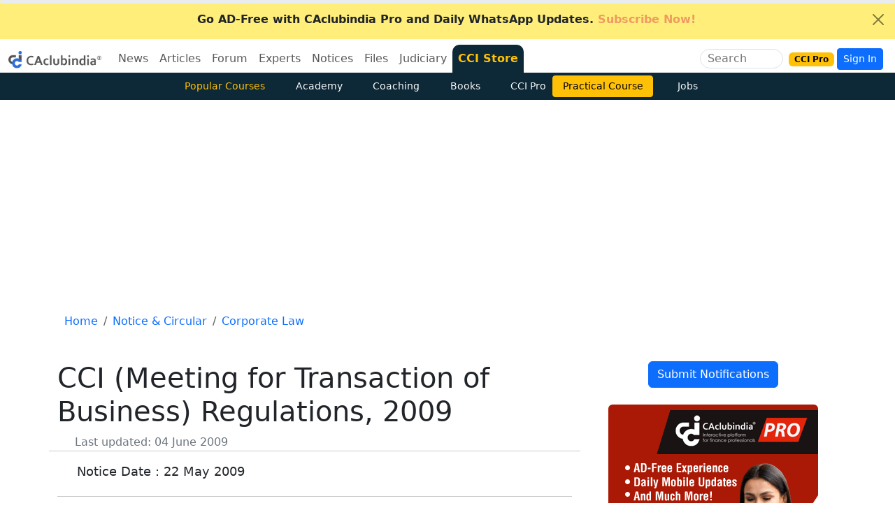

--- FILE ---
content_type: text/html; charset=utf-8
request_url: https://www.google.com/recaptcha/api2/aframe
body_size: 185
content:
<!DOCTYPE HTML><html><head><meta http-equiv="content-type" content="text/html; charset=UTF-8"></head><body><script nonce="JbND2NcpKUl0zbOZajFBqQ">/** Anti-fraud and anti-abuse applications only. See google.com/recaptcha */ try{var clients={'sodar':'https://pagead2.googlesyndication.com/pagead/sodar?'};window.addEventListener("message",function(a){try{if(a.source===window.parent){var b=JSON.parse(a.data);var c=clients[b['id']];if(c){var d=document.createElement('img');d.src=c+b['params']+'&rc='+(localStorage.getItem("rc::a")?sessionStorage.getItem("rc::b"):"");window.document.body.appendChild(d);sessionStorage.setItem("rc::e",parseInt(sessionStorage.getItem("rc::e")||0)+1);localStorage.setItem("rc::h",'1768690192343');}}}catch(b){}});window.parent.postMessage("_grecaptcha_ready", "*");}catch(b){}</script></body></html>